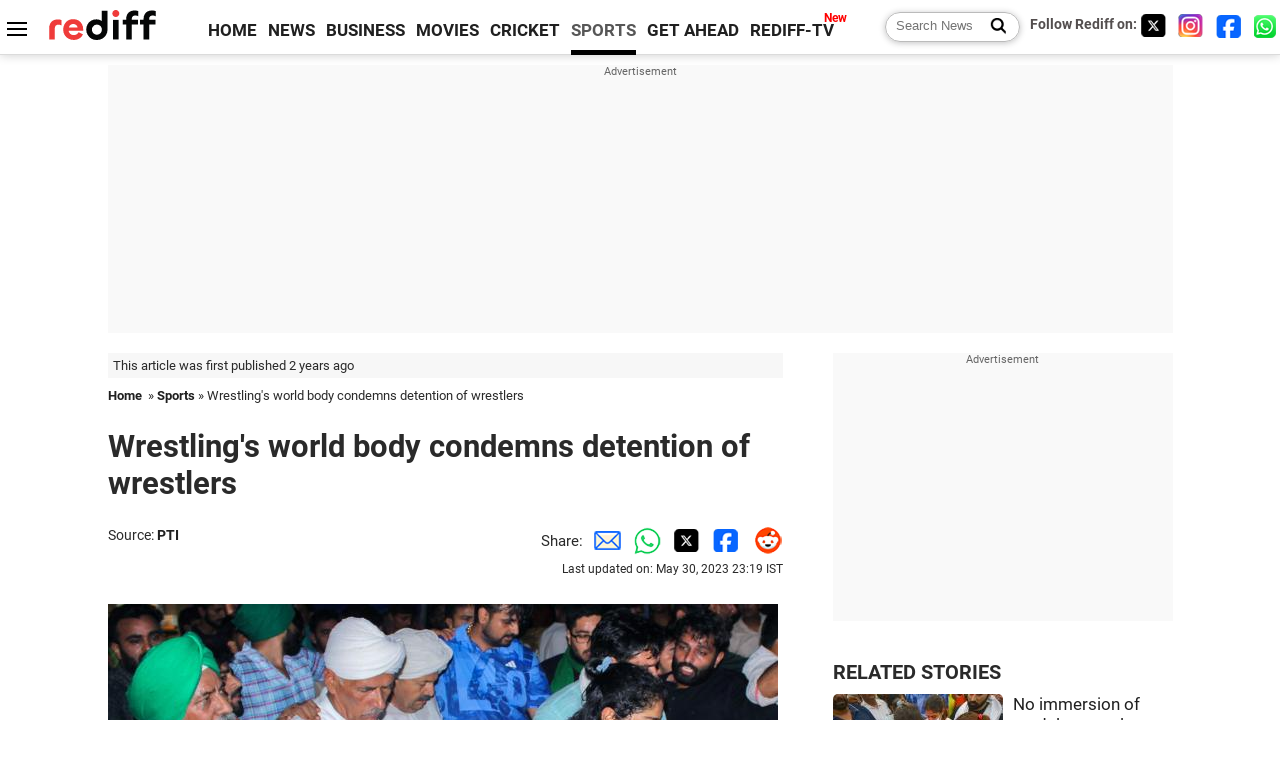

--- FILE ---
content_type: text/html
request_url: https://www.rediff.com/sports/report/uww-condemns-detention-of-wrestlers-threatens-to-ban-wfi/20230530.htm
body_size: 13299
content:
<!doctype html>
<html lang="en">
<head>
<meta charset="UTF-8">
<meta name="viewport" content="width=device-width, initial-scale=1" />
<title>Wrestling's world body condemns detention of wrestlers; threatens to ban WFI - Rediff Sports</title>
<meta name="keywords" content="Cricket, Indian hockey, Tennis, Football, Advertise" />
<link rel="alternate" href="https://www.rediff.com/rss/sports.xml" type="application/rss+xml"  title="Rediff.com - Sports news" />
<meta name="robots" content="max-image-preview:large, index, follow">
<link rel="dns-prefetch" href="//track.rediff.com/" >
<link rel="dns-prefetch" href="//bizmail.rediff.com/" >
<link rel="dns-prefetch" href="//businessemail.rediff.com/" >
<link rel="dns-prefetch" href="//workmail.rediff.com/" >
<link rel="preload" href="//imworld.rediff.com/worldrediff/style_3_16/new_arti_us_4.css" as="style">
<link rel="amphtml" href="https://m.rediff.com/amp/sports/report/uww-condemns-detention-of-wrestlers-threatens-to-ban-wfi/20230530.htm" />
<link rel="alternate" media="only screen and (max-width: 640px)" href="https://m.rediff.com/sports/report/uww-condemns-detention-of-wrestlers-threatens-to-ban-wfi/20230530.htm" />
<meta http-equiv="X-UA-Compatible" content="IE=Edge" />
<meta name="description" content="The world body said it has been keeping an eye on the protest by the wrestlers against WFI president Brij Bhushan Sharan Singh."  />
<meta name="twitter:card" content="summary_large_image" />
<meta property="og:title" content="Wrestling's world body condemns detention of wrestlers" />
<meta property="og:type" content="article" />
<meta property="og:url" content="https://www.rediff.com/sports/report/uww-condemns-detention-of-wrestlers-threatens-to-ban-wfi/20230530.htm" />
<meta property="og:site_name" content="Rediff" />
<meta property="og:description" content="The world body said it has been keeping an eye on the protest by the wrestlers against WFI president Brij Bhushan Sharan Singh." />
<meta itemprop="name" content="Wrestling's world body condemns detention of wrestlers" />
<meta itemprop="description" content="The world body said it has been keeping an eye on the protest by the wrestlers against WFI president Brij Bhushan Sharan Singh." />
<meta itemprop="publisher" content="Rediff.com" />
<meta itemprop="url" content="https://www.rediff.com/sports/report/uww-condemns-detention-of-wrestlers-threatens-to-ban-wfi/20230530.htm" />
<meta itemprop="headline" content="Wrestling's world body condemns detention of wrestlers" />
<meta itemprop="inLanguage" content="en-US" />
<meta itemprop="keywords" content="Cricket, Indian hockey, Tennis, Football, Advertise" />
<meta itemprop="image" content="https://im.rediff.com/1200-630/sports/2023/may/30protest4.jpg">
<meta itemprop="datePublished" content="2023-05-30T23:03:36+05:30" />
<meta itemprop="dateModified" content="2023-05-30T23:19:46+05:30" />
<meta itemprop="alternativeHeadline" content="Wrestling's world body condemns detention of wrestlers" />
<link rel="preload" href="https://im.rediff.com/sports/2023/may/30protest4.jpg?w=670&h=900" as="image" /><link rel="icon" type="image/x-icon" href="https://im.rediff.com/favicon2.ico" />
<link rel="canonical" href="https://www.rediff.com/sports/report/uww-condemns-detention-of-wrestlers-threatens-to-ban-wfi/20230530.htm" />
<meta itemprop="dateline" content="Corsier-Sur-Veve, Switzerland" /><link rel="preconnect" href="//imworld.rediff.com" >
<meta property="og:image" content="https://im.rediff.com/1200-630/sports/2023/may/30protest4.jpg" />
<link rel="image_src" href="https://im.rediff.com/1200-630/sports/2023/may/30protest4.jpg" />

<script type="application/ld+json">
{
	"@context":"https://schema.org",
	"@type":"NewsArticle",
	"mainEntityOfPage":{
		"@type":"WebPage",
		"@id":"https://www.rediff.com/sports/report/uww-condemns-detention-of-wrestlers-threatens-to-ban-wfi/20230530.htm",
		"url":"https://www.rediff.com/sports/report/uww-condemns-detention-of-wrestlers-threatens-to-ban-wfi/20230530.htm"
	},
	"inLanguage":"en",
	"headline":"Wrestling's world body condemns detention of wrestlers",
	"description":"The world body said it has been keeping an eye on the protest by the wrestlers against WFI president Brij Bhushan Sharan Singh.",
	"keywords":"India News, columns, interviews, news India, breaking news",
	"articleSection":"sports",
	"url":"https://www.rediff.com/sports/report/uww-condemns-detention-of-wrestlers-threatens-to-ban-wfi/20230530.htm",
	"image":
	{
		"@type":"ImageObject",
		"url":"https://im.rediff.com/1600-900/sports/2023/may/30protest4.jpg",
		"width":"1600",
		"height":"900"
	},
	"datePublished":"2023-05-30T23:03:36+05:30",
	"dateModified":"2023-05-30T23:19:46+05:30",
	"articleBody":"IMAGE: Protesting wrestlers Bajrang Punia, Sakshi Malik, Vinesh Phogat and Sangeeta Phogat at Har ki Pauri ghat, in Haridwar, on Tuesday. Photograph: PTIThe United World Wrestling (UWW) on Tuesday condemned the detention of Indias top wrestlers during their protest in Jantar Mantar and threatened to suspend the national federation WFI if it fails to hold its election within the stipulated time.&nbsp;The world body said it has been keeping an eye on the protest by the wrestlers against the outgoing Wrestling Federation of India president Brij Bhushan Sharan Singh for allegedly sexually harassing several women.For several months, United World Wrestling has followed with great concern the situation in India where wrestlers are protesting over allegations of abuse and harassment by the President of the Wrestling Federation of India (WFI), UWW said in a statement.It has taken due note that the WFI President has been put aside at an early stage and is currently not in charge.Unprecedented scenes of police dragging Olympic and world championships medallists, including Sakshi Malik, Vinesh Phogat, Bajrang Punia and Sangeeta Phogat, were witnessed when the wrestlers and their supporters breached the security cordon during their march towards the new Parliament building for the planned womens Mahapanchayat on Sunday.The wrestlers were talked out of their plans to toss their medals into the river Ganges on Tuesday as part of their ongoing demand to arrest their federation chief over sexual harassment allegations.A prominent farmers leader, Naresh Tikait, convinced them to call off the act promising a solution within five days.Because of them, we hold our head high in international sports arena, Tikait said.We will make sure they wont have to hang their head in shame.The wrestlers are demanding the arrest of outgoing WFI president Brij Bhushan for allegedly sexually harassing several women wrestlers, including a minor. They had called for a womens Mahapanchayat at the new Parliament building at a time when it was being inaugurated by Prime Minister Narendra Modi.The events of these last days are even more worrying that the wrestlers were arrested and temporarily detained by the police for initiating a march of protest. The site where they had been protesting for more than a month has also been cleared out by the authorities.UWW firmly condemns the treatment and detention of the wrestlers. It expresses its disappointment over the lack of results of the investigations so far. UWW urges the relevant authorities to conduct a thorough and impartial investigation into the allegations.As it has already done since the beginning of this situation, UWW will hold a meeting with the wrestlers to inquire about their condition and safety and reconfirm our support for a fair and just resolution of their concerns.The Sports Ministry had asked the Indian Olympic Association (IOA) to form an ad-hoc committee to conduct the elections for the Executive Committee of the Wrestling Federation of India (WFI) within 45 days of its formation.On April 27, a two-member ad-hoc committee was formed to run the day-to-day affairs of WFI and also conduct the elections. It has been 33 days since, leaving the body with just 12 days to hold the polls.UWW said it will ban the national federation if it fails to hold the elective general assembly on time.Finally, UWW will request further information about the next elective general assembly from the IOA and the Ad-hoc Committee of the WFI. The 45-day deadline that was initially set to hold this elective assembly shall be respected, it said.Failing to do so may lead UWW to suspend the federation, thereby forcing the athletes to compete under a neutral flag. It is reminded that UWW already took a measure in this situation by reallocating the Asian Championship planned in New Delhi earlier this year.",
	"author":{
		"@type":"Person",
		"name":"Harish Kotian",
		"url":"https://www.rediff.com/author/Harish%20Kotian"
	},
	"publisher":{   
		"@type":"NewsMediaOrganization",
		"name":"Rediff.com",
		"logo":{
			"@type":"ImageObject","url":"https://im.rediff.com/worldrediff/pix/rediff_newlogo.svg","width":400,"height":100   
		}        
	},
	"associatedMedia":{
		"@type":"ImageObject",
		"url":"https://im.rediff.com/sports/2023/may/30protest4.jpg",
		"caption":"Wrestling's world body condemns detention of wrestlers",
		"description":"Wrestling's world body condemns detention of wrestlers",
		"height":"900",
		"width":"1200"
	}		
}
</script>
<script type="application/ld+json">
{
	"@context":"https://schema.org",
	"@type":"BreadcrumbList",
	"name":"Breadcrumb",
	"itemListElement":[
		{
		"@type":"ListItem",
		"position":1,
		"item":{
			"@id":"https://www.rediff.com",
			"name":"Home"
		}
		},
		{
		"@type":"ListItem",
		"position":2,
		"item":{
		"@id":"https://www.rediff.com/sports",
		"name":"Sports"
		}
		},
		{
		"@type":"ListItem",
		"position":3,
		"item":{
		"name":"Wrestling's world body condemns detention of wrestlers"
		}
		}
	]
}
</script>
<script type="application/ld+json">
{
	"@context":"https://schema.org",
	"@type":"WebPage",
	"name":"Wrestling's world body condemns detention of wrestlers; threatens to ban WFI - Rediff.com India News",
	"description":"The world body said it has been keeping an eye on the protest by the wrestlers against WFI president Brij Bhushan Sharan Singh.",
	"keywords":"India News, columns, interviews, news India, breaking news",
	"speakable":{
		"@type":"SpeakableSpecification",
		"cssSelector":["h1","h2"]
		},
	"url":"https://www.rediff.com/sports/report/uww-condemns-detention-of-wrestlers-threatens-to-ban-wfi/20230530.htm"
}
</script>


<script type="application/ld+json">
{
	"@context":"https://schema.org","@type":"NewsMediaOrganization","name":"Rediff.com","url":"https://www.rediff.com","logo":{
		"@type":"ImageObject","url":"https://im.rediff.com/worldrediff/pix/rediff_newlogo.svg","width":400,"height":100
	},
	"address":{
		"@type":"PostalAddress","streetAddress":" Level 9 and 10, Seasons Riddhi Siddhi, Jn of Tilak Road and 1st Gaothan Lane, Santacruz (West)","addressLocality":"Mumbai","addressRegion":"India","addressCountry":"IN","postalCode":"400054"
	},
	"contactPoint":{
		"@type":"ContactPoint","telephone":"+91 - 022 - 61820000","contactType":"Customer Service","areaServed":"IN","availableLanguage":"English","hoursAvailable":{"opens":"09:00","closes":"18:00"}
	},
	"sameAs":[
		"https://x.com/RediffNews",
		"https://www.instagram.com/rediffnews/",
		"https://www.facebook.com/people/Rediff-News/61566156876578/",
		"https://www.youtube.com/@RediffOriginals"
	]
}
</script>
<script type="application/ld+json">
{
	"@context":"https://schema.org",
	"@type":"SiteNavigationElement",
	"name":["rediffmail","Rediff Money","Enterprise Email","Business Email","rediffGURUS","News","Business","Movies","Sports","Cricket","Get Ahead"],
	"url":["https://mail.rediff.com/cgi-bin/login.cgi","https://money.rediff.com","https://workmail.rediff.com","https://businessemail.rediff.com","https://gurus.rediff.com","https://www.rediff.com/news","https://www.rediff.com/business","https://www.rediff.com/movies","https://www.rediff.com/sports","https://www.rediff.com/cricket","https://www.rediff.com/getahead"]
}
</script>
<script>
var cdn_domain = "https://www.rediff.com";
var section = "sports";
var article_url = "https://www.rediff.com/sports/report/uww-condemns-detention-of-wrestlers-threatens-to-ban-wfi/20230530.htm";
var template = "sports-general.xsl";
var page_type = "article";
var endyear 	= "2026";
var org_domain = "https://mypage.rediff.com";
var imgpath	= "//imworld.rediff.com/worldrediff/pix";
var ishare_domain	= "https://ishare.rediff.com";
var shopping_domain	= "https://shopping.rediff.com";
var books_domain	= "https://books.rediff.com";
var track_domain	= "https://track.rediff.com";
var money_domain	= "https://money.rediff.com";
var realtime_domain	= "https://realtime.rediff.com";
var share_domain	= "https://share.rediff.com";
var timetoread = "";

function enc(a,url){a.href	=	url;return true;}
function getCookie(name){var dc=document.cookie;var prefix=name+"=";var begin=dc.indexOf("; "+prefix);if(begin==-1){begin=dc.indexOf(prefix);if(begin!=0)return null}else begin+=2;var end=document.cookie.indexOf(";",begin);if(end==-1)end=dc.length;return unescape(dc.substring(begin+prefix.length,end))}
function sharePopup(ob){var left = (screen.width - 800) / 2;var shareurl = ob.href;window.open(shareurl,'sharewindow','toolbar=no,location=0,status=no,menubar=no,scrollbars=yes,resizable=yes,width=800,height=550,top=80,left='+left);}
function trackURL(url){if(navigator.userAgent.toLowerCase().indexOf('msie') != -1){var referLink = document.createElement('a');referLink.href = url;document.body.appendChild(referLink);referLink.click();}else{document.location.href = url;}}

</script>
	
	<script>
	(adsbygoogle = window.adsbygoogle || []).push({
		google_ad_client: "ca-pub-2932970604686705",
		enable_page_level_ads: true
	});
	</script>
	
<link rel="stylesheet" href="//imworld.rediff.com/worldrediff/style_3_16/new_arti_us_4.css" />
<style>.imgcaption{clear:both}.bigtable{margin:10px 0}.logo{width:160px}.toplinks .active{margin-right:0;margin-left:0}.watchasvd{font-size:0.8rem;margin-right:20px;display:inline-block;vertical-align:middle;color:#ef3b3a;font-weight:bold;}.watchasvd::before{content:'';display:inline-block;width:28px;height:17px;background:url('https://im.rediff.com/worldrediff/pix/watchvdicon.jpg') 0 0 no-repeat;vertical-align:middle;}.newtv::after{content:'New';font-weight:bold;color:#ff0000;font-size:0.8rem;position:absolute;top:-10px;right:-13px}.mfrom_flex{display:flex;justify-content:space-between;border-bottom:solid 1px #e2e2e2;padding-bottom:20px}.mfrom_box{max-width:200px;overflow:hidden}.mfrom_copy{font-size:1.1rem;margin-top:5px}.div_subscibe_top{margin-top:30px}.subscribe_btn_in{background:#000;border-radius:50%;width:30px;height:30px;line-height:30px;font-size:1.2rem;color:#fff;border:none;text-align:center}.lbl_sub_email{display:block;font-weight:bold;font-size:0.8rem;margin-bottom:1px}.div_subscibe_top_container{width:calc(100% - 330px);border-right:dotted 1px #ababab;border-left:dotted 1px #ababab;}.div_subscibe_top{width:250px;background:none;margin:0 auto;border:none;border-radius:5px;padding:5px 0 8px 12px;box-shadow:0 0 7px rgba(0, 0, 0, 0.3)}.vcenter{align-items:center}.sub_email_in{padding:5px;text-align:left;height:30px;width:190px;margin-right:5px;border:solid 1px #b2aeae;border-radius:5px;font-size:0.85rem}.sub_email_in::placeholder{font-size:1rem}.subwait{position:absolute;right:50px}.subscrip_message{font-size:0.75rem;font-weight:bold;margin:5px 0}.artihd{font-size:2.07rem}.arti_contentbig h2{font-size:1.6rem;margin-bottom:5px;font-weight:bold}.arti_contentbig h3{font-size:1.4rem;margin-bottom:5px;font-weight:bold}.arti_contentbig h4{font-size:1.2rem;margin-bottom:5px;font-weight:bold}.keypoints{border:solid 1px #202020;padding:10px 20px;border-radius:20px;margin:15px 0}.keypoints ul{padding:0 0 0 20px;margin:15px 0 0 0;line-height:1.4em}.keypoints h3{background:#f7f7f7;padding:10px;border-bottom:solid 1px #cdcdcd}</style>

<script>
window.googletag = window.googletag || {cmd: []};
googletag.cmd.push(function() {
	var sectionarr = window.parent.location.href.split("/");
	var authorname = "";
	if(document.getElementById('OAS_author')){authorname = document.getElementById('OAS_author').value;}
	var adv_subsection = "";
	if(document.getElementById('OAS_subsection')){adv_subsection = document.getElementById('OAS_subsection').value;}
	googletag.defineSlot('/21677187305/Rediff_ROS_728x90_ATF_INTL', [[750, 100], [970, 90], [970, 250], [980, 90], [930, 180], [950, 90], [960, 90], [970, 66], [750, 200], [728, 90], [980, 120]], 'div-gpt-ad-1739426843638-0').setTargeting('author', authorname.toLowerCase()).setTargeting('url',sectionarr[3]).setTargeting('subsection',adv_subsection).addService(googletag.pubads());
	googletag.defineSlot('/21677187305/Rediff_ROS_300x250_ATF_INTL', [[336, 280], [300, 250]], 'div-gpt-ad-1739426924396-0').setTargeting('author', authorname.toLowerCase()).setTargeting('url',sectionarr[3]).setTargeting('subsection',adv_subsection).addService(googletag.pubads());
	googletag.defineSlot('/21677187305/Rediff_ROS_300x250_BTF_INTL', [[300, 250], [336, 280]], 'div-gpt-ad-1742278123914-0').setTargeting('author', authorname.toLowerCase()).setTargeting('url',sectionarr[3]).setTargeting('subsection',adv_subsection).addService(googletag.pubads());
	googletag.defineSlot('/21677187305/Rediff_ROS_300x250_BTF2_INTL', [[300, 250], [336, 280]], 'div-gpt-ad-1752125674124-0').setTargeting('author', authorname.toLowerCase()).setTargeting('url',sectionarr[3]).setTargeting('subsection',adv_subsection).addService(googletag.pubads());
	googletag.defineSlot('/21677187305/Rediff_ROS_300x250_BTF3_INTL', [[300, 100], [300, 250], [300, 75]], 'div-gpt-ad-1748412147256-0').setTargeting('author', authorname.toLowerCase()).setTargeting('url',sectionarr[3]).setTargeting('subsection',adv_subsection).addService(googletag.pubads());
	googletag.defineSlot('/21677187305/Rediff_ROS_728x90_BTF_INTL', [[960, 90], [970, 66], [970, 90], [728, 90], [980, 90], [950, 90]], 'div-gpt-ad-1748412234453-0').setTargeting('author', authorname.toLowerCase()).setTargeting('url',sectionarr[3]).setTargeting('subsection',adv_subsection).addService(googletag.pubads());
	if(screen.width >= 1400)
	{
	googletag.defineSlot('/21677187305/Rediff_ROS_120x600_ATF_INTL_Left_Margin', [120, 600], 'div-gpt-ad-1741063428061-0').setTargeting('author', authorname.toLowerCase()).setTargeting('url',sectionarr[3]).setTargeting('subsection',adv_subsection).addService(googletag.pubads());
	googletag.defineSlot('/21677187305/Rediff_ROS_120x600_ATF_INTL_Right_Margin', [120, 600], 'div-gpt-ad-1741063514341-0').setTargeting('author', authorname.toLowerCase()).setTargeting('url',sectionarr[3]).setTargeting('subsection',adv_subsection).addService(googletag.pubads());
	}
	googletag.pubads().enableSingleRequest();
	googletag.enableServices();
});
</script>

<style>.arti_contentbig p.imgcaptionsmall,.imgcaptionsmall{width:50%;color:#515151;font-size:0.9rem;float:left;margin:0 8px 8px 0;line-height:1.4em;}</style>
</head>
<body>
<!-- Begin comScore Tag -->

<script>
var _comscore = _comscore || [];
_comscore.push({ c1: "2", c2: "6035613" });
(function() {
var s = document.createElement("script"), el = document.getElementsByTagName("script")[0]; 
s.async = true;
s.src = "https://sb.scorecardresearch.com/cs/6035613/beacon.js";
el.parentNode.insertBefore(s, el);
})();
</script>
<noscript><img src="https://sb.scorecardresearch.com/p?c1=2&amp;c2=6035613&amp;cv=3.6.0&amp;cj=1" alt="comscore" ></noscript>

<!-- End comScore Tag --><script>
if(!OAS_sitepage)var OAS_sitepage = "";
if(!OAS_listpos)var OAS_listpos = "";

	var ck=document.cookie;
	function getcookie(n)
	{
		var ar=n+"=";var al=ar.length;var cl=ck.length;var i=0;while(i<cl)
		{j=i+al;if(ck.substring(i,j)==ar)
		{e=ck.indexOf(";",j);if(e==-1)
		e=ck.length;return unescape(ck.substring(j,e));}
		i=ck.indexOf(" ",i)+1;if(i==0)
		break;}
		return "";
	}
	var querystring	= "";
	var path	= "";
	var domain	= "";
	var Rkey_data	= "";
	var Rkey	= Math.floor(Math.random() * 1000000);
	querystring	= window.location.search;
	path		= window.location.pathname;
	domain		= window.location.host;
	var tmp_ref = encodeURIComponent(document.referrer);
	if((tmp_ref == null) || (tmp_ref.length == 0)){tmp_ref = "";}
	if (querystring == "")
	{
		Rkey_data = "?rkey="+Rkey;
	}
	else
	{
		Rkey_data = "&rkey="+Rkey;
	}
	if(tmp_ref != "")
	{
		Rkey_data += "&ref="+tmp_ref;
	}
	var metricImgNew = new Image();
	metricImgNew.src = '//usmetric.rediff.com/'+domain+path+querystring+Rkey_data+'&device=pc';
	var Rlo="";
	var Rl = "";
	Rlo	= getcookie("Rlo");
	Rlo = unescape(Rlo).replace(/\+/g," ");
	Rlo = Rlo.replace("@rediffmail.com","");
	Rlo = Rlo.replace(/[^\w\d\s\-\_]/ig,'');
	Rl = getcookie("Rl");
	Rl = Rl.replace(/[^\w\d\s\-\_@\.]/ig,'');
	var tmp_rsc1 = "";
	tmp_rsc1 = getcookie("Rsc");

</script>
<style>.fnt0{font-size:0;}</style>
<div class="fnt0"><ins data-revive-zoneid="333" data-revive-source="_blank" data-revive-target="_blank" data-revive-id="4b71f4079fb345c8ac958d0e9f0b56dd" data-zonename="Rediff_ROS_OutstreamVideo_INTL"></ins></div><input type="hidden" id="OAS_topic"  name="OAS_topic" value="sportsControversies" />
<input type="hidden" id="OAS_author"  name="OAS_author" value="PTI" />
<input type="hidden" id="ads_moviename"  name="ads_moviename" value="null" />
<div id="tower_conatainer" class='tower_conatainer'><div id="div_left_tower" class="left_tower"></div><div id="div_right_tower" class="right_tower"></div></div><input type="hidden" id="OAS_subsection"  name="OAS_subsection" value="sports-report-uww" /><div class="topfixedrow">
	<div class="logobar flex maxwrap">
		<div id="menuicon" class="homesprite menuicon"></div>
		<div class="logo"><a href="https://www.rediff.com"><img src="//imworld.rediff.com/worldrediff/pix/rediff_newlogo.svg" width="120" height="30" alt="rediff logo" /></a></div>
		<div class="toplinks">
			<a href="https://www.rediff.com" class="linkcolor bold" data-secid="nav_article_home" data-pos="1">HOME</a>
			<a href="https://www.rediff.com/news" class="linkcolor bold " data-secid="nav_article_news" data-pos="1">NEWS</a> 
			<a href="https://www.rediff.com/business" class="linkcolor bold " data-secid="nav_article_business" data-pos="1">BUSINESS</a> 
			<a href="https://www.rediff.com/movies" class="linkcolor bold " data-secid="nav_article_movies" data-pos="1">MOVIES</a> 
			<a href="https://www.rediff.com/cricket" class="linkcolor bold " data-secid="nav_article_cricket" data-pos="1">CRICKET</a> 
			<a href="https://www.rediff.com/sports" class="linkcolor bold active" data-secid="nav_article_sports" data-pos="1">SPORTS</a> 
			<a href="https://www.rediff.com/getahead" class="linkcolor bold " data-secid="nav_article_getahead" data-pos="1">GET AHEAD</a>
			<a href="https://tv.rediff.com" class="linkcolor bold relative newtv" data-secid="nav_article_redifftv" data-pos="1">REDIFF-TV</a>
		</div>
		<div class="toprightlinks flex">
			<div class="arti_srch_container"><form name="mainnewsrchform" onsubmit="return submitSearch()" action="https://www.rediff.com/search" method="POST"><input type="text" id="main_srchquery_tbox" name="main_srchquery_tbox" placeholder="Search News" value="" class="txt_srchquery" autocomplete="off"><input type="submit" value="" class="newsrchbtn" aria-label="Search News"></form></div>
			<div class="navbarsocial"><span class="followon">Follow Rediff on: </span><a href="https://x.com/rediffsports" target="_blank" aria-label="Twitter"><span class="homesprite socialicons twitter"></span></a> &nbsp; <a href="https://www.instagram.com/rediffsports/" target="_blank" aria-label="Instagram"><span class="homesprite socialicons insta"></span></a> &nbsp; <a href="https://www.facebook.com/people/Rediff-News/61566156876578/" target="_blank"><span class="homesprite socialicons fb"></span></a> &nbsp; <a href="https://whatsapp.com/channel/0029Va5OV1pLtOjB8oWyne1F" target="_blank" aria-label="whatsup"><span class="homesprite socialicons whup"></span></a></div>
		</div>
	</div>
</div>
<div class="advtcontainer lb wrapper">
	<div class="advttext"></div>
	<div id="world_top" class="div_ad_lb01"><div id='div-gpt-ad-1739426843638-0' style='min-width:728px;min-height:66px;'><script>googletag.cmd.push(function(){googletag.display('div-gpt-ad-1739426843638-0');});</script></div></div>
</div>
<div class="wrapper clearfix">
	<!-- leftcontainer starts -->
	<div id="leftcontainer" class="red_leftcontainer">
		<div class="yearsago">This article was first published 2 years ago</div>		<div class="breadcrumb"><a href="https://www.rediff.com" class="bold">Home</a>&nbsp; &raquo;&nbsp;<a href="https://www.rediff.com/sports" class="bold">Sports</a> &raquo;&nbsp;Wrestling's world body condemns detention of wrestlers</div>
		<h1 class="artihd">Wrestling's world body condemns detention of wrestlers</h1>
		<div class="clearfix">
			<div class="floatL">
				<div class="bylinetop"><span class="grey1">Source: </span><a href="https://www.rediff.com/author/PTI" class="bold">PTI</a>	</div>
				<div> </div>
			</div>
			<div class="floatR">Share:<a href="mailto:?subject=Wrestling%27s%20world%20body%20condemns%20detention%20of%20wrestlers&body=Read this article https://www.rediff.com/sports/report/uww-condemns-detention-of-wrestlers-threatens-to-ban-wfi/20230530.htm" title="Share by Email" aria-label="Email Share"><i class="shareic_sprite email"></i></a><a target="_blank" OnClick="sharePopup(this);return false;" href="https://api.whatsapp.com/send?text=https://www.rediff.com/sports/report/uww-condemns-detention-of-wrestlers-threatens-to-ban-wfi/20230530.htm" title="Share on Whatsapp"  aria-label="Whatsapp Share"><i class="shareic_sprite waup"></i></a><a target="_blank" OnClick="sharePopup(this);return false;" href="https://twitter.com/intent/tweet?url=https://www.rediff.com/sports/report/uww-condemns-detention-of-wrestlers-threatens-to-ban-wfi/20230530.htm&text=Wrestling%27s%20world%20body%20condemns%20detention%20of%20wrestlers"  title="Share on Twitter"  aria-label="Twitter Share"><i class="shareic_sprite twit"></i></a><a target="_blank" OnClick="sharePopup(this);return false;" href="https://www.facebook.com/sharer/sharer.php?u=https://www.rediff.com/sports/report/uww-condemns-detention-of-wrestlers-threatens-to-ban-wfi/20230530.htm&picture=&title=Wrestling%27s%20world%20body%20condemns%20detention%20of%20wrestlers&description=" title="Share on Facebook"  aria-label="Facebook Share"><i class="shareic_sprite fb"></i></a><a target="_blank" OnClick="sharePopup(this);return false;" href="https://www.reddit.com/submit?url=https://www.rediff.com/sports/report/uww-condemns-detention-of-wrestlers-threatens-to-ban-wfi/20230530.htm&title=Wrestling%27s%20world%20body%20condemns%20detention%20of%20wrestlers" title="Share on Reddit"  aria-label="Reddit Share"><i class="shareic_sprite reddit"></i></a>
			<p class="updatedon">Last updated on: May 30, 2023&nbsp;23:19 IST</p>
			</div>
		</div>
				<div id="arti_content_n" class="arti_contentbig clearfix" itemprop="articleBody">
			<p><img class=imgwidth src="https://im.rediff.com/sports/2023/may/30protest4.jpg?w=670&h=900" alt="" style="max-width:100%;"   /></p>
<div class="imgcaption">IMAGE: Protesting wrestlers Bajrang Punia, Sakshi Malik, Vinesh Phogat and Sangeeta Phogat at Har ki Pauri ghat, in Haridwar, on Tuesday. <span class="credit">Photograph: PTI</span></div>
<p class="rbig">The United World Wrestling (UWW) on Tuesday condemned the detention of India's top wrestlers during their protest in Jantar Mantar and threatened to suspend the national federation WFI if it fails to hold its election within the stipulated time.</p>
<div id="div_morelike_topic_container">&nbsp;</div>
<p>The world body said it has been keeping an eye on the protest by the wrestlers against the outgoing Wrestling Federation of India president Brij Bhushan Sharan Singh for allegedly sexually harassing several women.<br /><br />"For several months, United World Wrestling has followed with great concern the situation in India where wrestlers are protesting over allegations of abuse and harassment by the President of the Wrestling Federation of India (WFI)," UWW said in a statement.<br /><br />"It has taken due note that the WFI President has been put aside at an early stage and is currently not in charge."<br /><br />Unprecedented scenes of police dragging Olympic and world championships medallists, including Sakshi Malik, Vinesh Phogat, Bajrang Punia and Sangeeta Phogat, were witnessed when the wrestlers and their supporters breached the security cordon during their march towards the new Parliament building for the planned women's 'Mahapanchayat' on Sunday.</p><div class="clear"></div><div class="advtcontainer lb"><div class="advttext"></div><div id="div_outstream_bottom"><ins data-revive-zoneid="391" data-revive-source="_blank" data-revive-target="_blank" data-revive-id="4b71f4079fb345c8ac958d0e9f0b56dd" data-zonename="Rediff_ROS_InArticleVideo_Middle_INTL"></ins></div></div><div class="clear"></div><div id="shop_advertise_div_1"></div><div class="clear"><div class="inline-block" id="div_arti_inline_advt"></div><div class="inline-block" id="div_arti_inline_advt2"></div></div>
<p>The wrestlers were talked out of their plans to toss their medals into the river Ganges on Tuesday as part of their ongoing demand to arrest their federation chief over sexual harassment allegations.<br /><br />A prominent farmers' leader, Naresh Tikait, convinced them to call off the act promising a solution within five days.<br /><br />"Because of them, we hold our head high in international sports arena," Tikait said.<br /><br />"We will make sure they won't have to hang their head in shame."<br /><br />The wrestlers are demanding the arrest of outgoing WFI president Brij Bhushan for allegedly sexually harassing several women wrestlers, including a minor. <br /><br />They had called for a women's Mahapanchayat at the new Parliament building at a time when it was being inaugurated by Prime Minister Narendra Modi.<br /><br />"The events of these last days are even more worrying that the wrestlers were arrested and temporarily detained by the police for initiating a march of protest. The site where they had been protesting for more than a month has also been cleared out by the authorities.<br /><br />"UWW firmly condemns the treatment and detention of the wrestlers. It expresses its disappointment over the lack of results of the investigations so far. UWW urges the relevant authorities to conduct a thorough and impartial investigation into the allegations.<br /><br />"As it has already done since the beginning of this situation, UWW will hold a meeting with the wrestlers to inquire about their condition and safety and reconfirm our support for a fair and just resolution of their concerns."<br /><br />The Sports Ministry had asked the Indian Olympic Association (IOA) to form an ad-hoc committee to conduct the elections for the Executive Committee of the Wrestling Federation of India (WFI) within 45 days of its formation.<br /><br />On April 27, a two-member ad-hoc committee was formed to run the day-to-day affairs of WFI and also conduct the elections. It has been 33 days since, leaving the body with just 12 days to hold the polls.<br /><br />UWW said it will ban the national federation if it fails to hold the elective general assembly on time.<br /><br />"Finally, UWW will request further information about the next elective general assembly from the IOA and the Ad-hoc Committee of the WFI. The 45-day deadline that was initially set to hold this elective assembly shall be respected," it said.<br /><br />"Failing to do so may lead UWW to suspend the federation, thereby forcing the athletes to compete under a neutral flag. It is reminded that UWW already took a measure in this situation by reallocating the Asian Championship planned in New Delhi earlier this year."</p>
		</div>
		<div class="bylinebot">
																										<div>Source: <a href="https://www.rediff.com/author/PTI" class="bold">PTI</a><i class="ht5 clear"></i>&#169; Copyright 2026 PTI. All rights reserved. Republication or redistribution of PTI content, including by framing or similar means, is expressly prohibited without the prior written consent.<br /></div>
									</div>
		<i class="clear"></i>
		<div class="flex spacebetw vcenter">
			<div>Share:<a href="mailto:?subject=Wrestling%27s%20world%20body%20condemns%20detention%20of%20wrestlers&body=Read this article https://www.rediff.com/sports/report/uww-condemns-detention-of-wrestlers-threatens-to-ban-wfi/20230530.htm"  aria-label="Email Share" title="Share by Email"><i class="shareic_sprite email"></i></a><a target="_blank" OnClick="sharePopup(this);return false;" href="https://api.whatsapp.com/send?text=https://www.rediff.com/sports/report/uww-condemns-detention-of-wrestlers-threatens-to-ban-wfi/20230530.htm" aria-label="Whatsapp Share" title="Share on Whatsapp"><i class="shareic_sprite waup"></i></a><a target="_blank" OnClick="sharePopup(this);return false;" href="https://twitter.com/intent/tweet?url=https://www.rediff.com/sports/report/uww-condemns-detention-of-wrestlers-threatens-to-ban-wfi/20230530.htm&text=Wrestling%27s%20world%20body%20condemns%20detention%20of%20wrestlers"  title="Share on Twitter"  aria-label="Twitter Share"><i class="shareic_sprite twit"></i></a><a target="_blank" OnClick="sharePopup(this);return false;" href="https://www.facebook.com/sharer/sharer.php?u=https://www.rediff.com/sports/report/uww-condemns-detention-of-wrestlers-threatens-to-ban-wfi/20230530.htm&picture=&title=Wrestling%27s%20world%20body%20condemns%20detention%20of%20wrestlers&description=" title="Share on Facebook"  aria-label="Facebook Share"><i class="shareic_sprite fb"></i></a><a target="_blank" OnClick="sharePopup(this);return false;" href="https://www.reddit.com/submit?url=https://www.rediff.com/sports/report/uww-condemns-detention-of-wrestlers-threatens-to-ban-wfi/20230530.htm&title=Wrestling%27s%20world%20body%20condemns%20detention%20of%20wrestlers" title="Share on Reddit"  aria-label="Reddit Share"><i class="shareic_sprite reddit"></i></a></div>
			<div class="div_subscibe_top_container"><div id='span_subscibe_top' class="div_subscibe_top"><div id='div_subscribe_in_top' class='flex'><form name='frm_subscription_in_top' method='POST' id='frm_subscription_in_top'><label for='sub_email_in_top' class="lbl_sub_email">Subscribe to our Newsletter!</label><input type='text' onkeypress="if(event.keyCode==13){return submitSubscribeTop('sub_email_in_top','subscribe_btn_in_top','div_subscribe_in_top','div_subscrip_message_in_top',1);}" autocomplete='off' id='sub_email_in_top' name='sub_email_in_top' value='' placeholder='&#x2709; Your Email' class='sub_email_in' /><input type='button' onclick="return submitSubscribeTop('sub_email_in_top','subscribe_btn_in_top','div_subscribe_in_top','div_subscrip_message_in_top',1);" value='&gt;' id='subscribe_btn_in_top' class='subscribe_btn_in' /><i id='subwait_top' class='subwait'></i></form></div><div id='div_subscrip_message_in_top' class='subscrip_message hide'></div></div></div>
			<div><a href="https://www.rediff.com/sports/report/uww-condemns-detention-of-wrestlers-threatens-to-ban-wfi/20230530.htm?print=true" target="_blank" rel="noreferrer" title="Print this article"><i class="shareic_sprite printicon"></i></a></div>
		</div>
				<div id="tags_div" class="tagsdiv"></div>
		<div><div class="advttext"></div><div id="world_bottom1"><div id="taboola-below-article-thumbnails"></div>

<script type="text/javascript">
  window._taboola = window._taboola || [];
  _taboola.push({
    mode: 'thumbnails-a',
    container: 'taboola-below-article-thumbnails',
    placement: 'Below Article Thumbnails',
    target_type: 'mix'
  });
</script>
</div></div>
		<i class="clear"></i><div id="div_ad_bottom3"><ins data-revive-zoneid="259" data-revive-source="_blank" data-revive-target="_blank" data-revive-id="4b71f4079fb345c8ac958d0e9f0b56dd" data-zonename="Rediff_ROS_Native_Widget_BTF2_INTL"></ins></div><i class="clear ht20"></i>
	</div>
	<!-- leftcontainer ends -->
	<!-- rightcontainer starts -->
	<div id="rightcontainer" class="red_rightcontainer">
		<div class="boxadvtcontainer">
			<div class="advttext"></div>
			<div class="relative"><div id="world_right1" class="world_right1"><div id='div-gpt-ad-1739426924396-0' style='min-width:300px;min-height:250px;'><script>googletag.cmd.push(function(){googletag.display('div-gpt-ad-1739426924396-0');});</script></div></div></div>
		</div>
				<div class="div_morenews">
			<h2 class="sechd">RELATED STORIES</h2>
									<div class="mnewsrow clearfix">
								<div class="mnthumb"><a href="https://www.rediff.com/sports/report/wrestlers-take-drastic-action-medals-to-be-immersed-in-ganga-river/20230530.htm" onmousedown="return enc(this,'https://track.rediff.com/click?url=___https%3a%2f%2fwww.rediff.com%2fsports%2freport%2fwrestlers-take-drastic-action-medals-to-be-immersed-in-ganga-river%2f20230530.htm___&service=news&clientip=23.64.113.135&source=morelike&type=related');"><img src="//im.rediff.com/170-100/sports/2023/may/30protest1.jpg" alt="No immersion of medals; wrestlers return from Haridwar" class="rcorner" loading="lazy" /></a></div>
								<div class="mncopy "><a href="https://www.rediff.com/sports/report/wrestlers-take-drastic-action-medals-to-be-immersed-in-ganga-river/20230530.htm"onmousedown="return enc(this,'https://track.rediff.com/click?url=___https%3a%2f%2fwww.rediff.com%2fsports%2freport%2fwrestlers-take-drastic-action-medals-to-be-immersed-in-ganga-river%2f20230530.htm___&service=news&clientip=23.64.113.135&source=morelike&type=related');">No immersion of medals; wrestlers return from Haridwar</a></div>
			</div>
												<div class="mnewsrow clearfix">
								<div class="mnthumb"><a href="https://www.rediff.com/sports/report/opposition-parties-misused-wrestlers-yogeshwar-dutt/20230529.htm" onmousedown="return enc(this,'https://track.rediff.com/click?url=___https%3a%2f%2fwww.rediff.com%2fsports%2freport%2fopposition-parties-misused-wrestlers-yogeshwar-dutt%2f20230529.htm___&service=news&clientip=23.64.113.135&source=morelike&type=related');"><img src="//im.rediff.com/170-100/sports/2023/may/29wrestlers.png" alt="Opposition parties misused wrestlers: Yogeshwar Dutt" class="rcorner" loading="lazy" /></a></div>
								<div class="mncopy "><a href="https://www.rediff.com/sports/report/opposition-parties-misused-wrestlers-yogeshwar-dutt/20230529.htm"onmousedown="return enc(this,'https://track.rediff.com/click?url=___https%3a%2f%2fwww.rediff.com%2fsports%2freport%2fopposition-parties-misused-wrestlers-yogeshwar-dutt%2f20230529.htm___&service=news&clientip=23.64.113.135&source=morelike&type=related');">Opposition parties misused wrestlers: Yogeshwar Dutt</a></div>
			</div>
												<div class="mnewsrow clearfix">
								<div class="mnthumb"><a href="https://www.rediff.com/sports/report/haunted-by-the-horrifying-images-of-my-fellow-indian-wrestlers-protesting-bindra/20230529.htm" onmousedown="return enc(this,'https://track.rediff.com/click?url=___https%3a%2f%2fwww.rediff.com%2fsports%2freport%2fhaunted-by-the-horrifying-images-of-my-fellow-indian-wrestlers-protesting-bindra%2f20230529.htm___&service=news&clientip=23.64.113.135&source=morelike&type=related');"><img src="//im.rediff.com/170-100/sports/2023/may/29vinesh.png" alt="Haunted by the horrifying images: Bindra" class="rcorner" loading="lazy" /></a></div>
								<div class="mncopy "><a href="https://www.rediff.com/sports/report/haunted-by-the-horrifying-images-of-my-fellow-indian-wrestlers-protesting-bindra/20230529.htm"onmousedown="return enc(this,'https://track.rediff.com/click?url=___https%3a%2f%2fwww.rediff.com%2fsports%2freport%2fhaunted-by-the-horrifying-images-of-my-fellow-indian-wrestlers-protesting-bindra%2f20230529.htm___&service=news&clientip=23.64.113.135&source=morelike&type=related');">Haunted by the horrifying images: Bindra</a></div>
			</div>
												<div class="mnewsrow clearfix">
								<div class="mnthumb"><a href="https://www.rediff.com/sports/report/wrestlers-were-warned-creating-ruckus-police-fir/20230529.htm" onmousedown="return enc(this,'https://track.rediff.com/click?url=___https%3a%2f%2fwww.rediff.com%2fsports%2freport%2fwrestlers-were-warned-creating-ruckus-police-fir%2f20230529.htm___&service=news&clientip=23.64.113.135&source=morelike&type=related');"><img src="https://im.rediff.com/170-100/sports/2023/may/28wrest-sangeeta.jpg" alt="Wrestlers were warned for creating ruckus: Police FIR" class="rcorner" loading="lazy" /></a></div>
								<div class="mncopy "><a href="https://www.rediff.com/sports/report/wrestlers-were-warned-creating-ruckus-police-fir/20230529.htm"onmousedown="return enc(this,'https://track.rediff.com/click?url=___https%3a%2f%2fwww.rediff.com%2fsports%2freport%2fwrestlers-were-warned-creating-ruckus-police-fir%2f20230529.htm___&service=news&clientip=23.64.113.135&source=morelike&type=related');">Wrestlers were warned for creating ruckus: Police FIR</a></div>
			</div>
												<div class="mnewsrow clearfix">
								<div class="mnthumb"><a href="https://www.rediff.com/sports/report/has-dictatorship-come-to-this-country-sakshi-malik-vinesh-phogat-wrestlers/20230529.htm" onmousedown="return enc(this,'https://track.rediff.com/click?url=___https%3a%2f%2fwww.rediff.com%2fsports%2freport%2fhas-dictatorship-come-to-this-country-sakshi-malik-vinesh-phogat-wrestlers%2f20230529.htm___&service=news&clientip=23.64.113.135&source=morelike&type=related');"><img src="https://im.rediff.com/170-100/sports/2023/may/28wrest-protest3.jpg" alt="Has Dictatorship Come to This Country?: Sakshi Malik" class="rcorner" loading="lazy" /></a></div>
								<div class="mncopy "><a href="https://www.rediff.com/sports/report/has-dictatorship-come-to-this-country-sakshi-malik-vinesh-phogat-wrestlers/20230529.htm"onmousedown="return enc(this,'https://track.rediff.com/click?url=___https%3a%2f%2fwww.rediff.com%2fsports%2freport%2fhas-dictatorship-come-to-this-country-sakshi-malik-vinesh-phogat-wrestlers%2f20230529.htm___&service=news&clientip=23.64.113.135&source=morelike&type=related');">Has Dictatorship Come to This Country?: Sakshi Malik</a></div>
			</div>
								</div>
				<div id="div_mostpop" class="div_mostpop"></div>
		<div id="div_foryou" class="div_foryou clearfix"></div>
				<div class="boxadvtcontainer">
			<div class="advttext"></div>
			<div id="world_right2"><div id='div-gpt-ad-1742278123914-0' style='min-width:300px;min-height:250px;'><script>googletag.cmd.push(function(){googletag.display('div-gpt-ad-1742278123914-0');});</script></div></div>
		</div>
				<div class="div_webstory">
			<h2 class="sechd"><a href="https://www.rediff.com/getahead/web-stories">WEB STORIES</a></h2>
			<div class="webstory"><div><a href="https://www.rediff.com/getahead/slide-show/slide-show-1-vaala-che-birdhe-30-min-recipe/20260120.htm"><img src="//im.rediff.com/105-150/getahead/2026/jan/20ga6.jpg" alt="webstory image 1" class="rcorner" loading="lazy" width="105" height="150" /><p>Vaala Che Birdhe: 30-Min Recipe</p></a></div><div><a href="https://www.rediff.com/getahead/slide-show/slide-show-1-7-of-the-most-expensive-perfumes-in-the-world/20250514.htm"><img src="//im.rediff.com/105-150/getahead/2025/apr/15-perfume-1.png" alt="webstory image 2" class="rcorner" loading="lazy" width="105" height="150" /><p>7 Of The Most Expensive Perfumes In The World</p></a></div><div><a href="https://www.rediff.com/getahead/slide-show/slide-show-1-food-and-recipes-walnut-key-lime-pie-smoothie/20260119.htm"><img src="//im.rediff.com/105-150/getahead/2025/nov/6-lime-pie-smoothie-1.jpg" alt="webstory image 3" class="rcorner" loading="lazy" width="105" height="150" /><p>Recipe: Walnut Key Lime Pie Smoothie</p></a></div></div>
		</div>
				<div class="boxadvtcontainer">
			<div class="advttext"></div>
			<div id="div_AD_box10" class="div_ad_box10"><!-- Rediff_ROS_300x250_BTF2_INTL -->
<div id='div-gpt-ad-1752125674124-0' style='min-width:300px;min-height:250px;'><script>googletag.cmd.push(function(){googletag.display('div-gpt-ad-1752125674124-0');});</script></div></div>
		</div>
				<div class="div_video">
			<h2 class="sechd"><a href="https://ishare.rediff.com">VIDEOS</a></h2>
						<div class="vdrow">
				<div class="vdimgbox"><a href="https://ishare.rediff.com/video/others/video-iaf-training-aircraft-crashes-into-pond-in-prayagraj/11372702" class="relative vdicon"><img src="https://datastore.rediff.com/h180-w300/thumb/53615D675B5B615F706460626D72/px1nj3l9nj7qwme2.D.39000.JAN-21A.mp4-0002.png" width="300" height="180" alt="Video: IAF training aircraft crashes into pond in Prayagraj" class="rcorner" loading="lazy"><span class="duration">0:39</span></a></div>
				<h3 class="vdtitle"><a href="https://ishare.rediff.com/video/others/video-iaf-training-aircraft-crashes-into-pond-in-prayagraj/11372702">Video: IAF training aircraft crashes into pond in Prayagraj</a></h3>
			</div>
						<div class="vdrow">
				<div class="vdimgbox"><a href="https://ishare.rediff.com/video/others/bjp-s-newly-elected-president-nitin-nabin-chairs-1st-organizational-meeting/11372690" class="relative vdicon"><img src="https://datastore.rediff.com/h180-w300/thumb/53615D675B5B615F706460626D72/ju8vw825z7gq8fus.D.255000.BJP-s-newly-elected-National-President-Nitin-Nabin-chairs-his-first-organizational-meeting-in-Delhi.mp4-0009.png" width="300" height="180" alt="BJP's Newly Elected President Nitin Nabin Chairs 1st Organizational Meeting" class="rcorner" loading="lazy"><span class="duration">4:15</span></a></div>
				<h3 class="vdtitle"><a href="https://ishare.rediff.com/video/others/bjp-s-newly-elected-president-nitin-nabin-chairs-1st-organizational-meeting/11372690">BJP's Newly Elected President Nitin Nabin Chairs 1st...</a></h3>
			</div>
						<div class="vdrow">
				<div class="vdimgbox"><a href="https://ishare.rediff.com/video/others/india-is-a-reliable-partner-that-respects-international-law-says-spain-fm/11372691" class="relative vdicon"><img src="https://datastore.rediff.com/h180-w300/thumb/53615D675B5B615F706460626D72/guonoslfzfo9ahm8.D.207000.Spain-Foreign-Minister-says-India-is-a-reliable-country-upholding-international-law-during-talks.mp4-0002.png" width="300" height="180" alt="India Is a Reliable Partner That Respects International Law, Says Spain FM" class="rcorner" loading="lazy"><span class="duration">3:27</span></a></div>
				<h3 class="vdtitle"><a href="https://ishare.rediff.com/video/others/india-is-a-reliable-partner-that-respects-international-law-says-spain-fm/11372691">India Is a Reliable Partner That Respects International...</a></h3>
			</div>
					</div>
				<div class="boxadvtcontainer">
			<div class="advttext"></div>
			<div id="div_AD_box09" class="div_ad_box09"><div id='div-gpt-ad-1748412147256-0' style='min-width:300px;min-height:75px;'><script>googletag.cmd.push(function(){googletag.display('div-gpt-ad-1748412147256-0');});</script></div></div>
		</div>
						<div class="div_coverage">
			<h2 class="sechd"></h2>
			<div><div class="mnewsimg relative"><a href="https://www.rediff.com/cricket/south-africa-tour-india-2025"><img src="https://im.rediff.com/cricket/2025/nov/sa-tour-of-india-20251.gif" width="200" height="120" class="rcorner" alt="South Africa Tour India 20255" loading="lazy"></a></div><div class="mnewscopy"><h3><a href="https://www.rediff.com/cricket/south-africa-tour-india-2025">South Africa Tour Of India  2025</a></h3><p class="updated"></p></div></div>
		</div>
				<div class="boxadvtcontainer">
			<div class="advttext"></div>
			<div class="div_ad_box"><div id="taboola-right-article-thumbnails"></div>

<script type="text/javascript">
  window._taboola = window._taboola || [];
  _taboola.push({
    mode: 'thumbnails-right-5x1',
    container: 'taboola-right-article-thumbnails',
    placement: 'Right Article Thumbnails',
    target_type: 'mix'
  });
</script>
</div>
		</div>
	</div>
	<!-- rightcontainer ends -->
</div>
<div class="advtcontainer lb wrapper"><div class="advttext"></div><div id="div_ad_position2" class="div_ad_position2"><div id='div-gpt-ad-1748412234453-0' style='min-width:728px;min-height:66px;'><script>googletag.cmd.push(function(){googletag.display('div-gpt-ad-1748412234453-0');});</script></div></div></div>
<div id="footerLinks" class="footerlinks wrapper">
	<a href="https://track.rediff.com/click?url=___https://workmail.rediff.com?sc_cid=footer-biz-email___&cmp=host&lnk=footer-biz-email&nsrv1=host">Rediffmail for Work</a><a href="https://track.rediff.com/click?url=___https://businessemail.rediff.com/domain?sc_cid=footer-domain___&cmp=host&lnk=footer-domain&nsrv1=host">Book a domain</a><a href="https://mail.rediff.com/cgi-bin/login.cgi">Rediffmail</a><a href="https://money.rediff.com">Money</a><a href="https://ishare.rediff.com">Videos</a><a href="https://www.rediff.com/topstories">The Timeless 100</a>
</div>
<div class="footer alignC wrapper" data-boxno="footer" data-track="label=footer"><img src="//imworld.rediff.com/worldrediff/pix/rediff-on-net-footer-2.png" width="94" height="40" style="vertical-align:middle" alt="rediff on the net"  /> &#169; 2026 <a href="https://www.rediff.com/" title="Rediff.com">Rediff.com</a> - <a href="https://investor.rediff.com/">Investor Information</a> - <a href="https://clients.rediff.com/rediff_advertisewithus/contact.htm">Advertise with us</a> - <a href="https://www.rediff.com/disclaim.htm">Disclaimer</a> - <a href="https://www.rediff.com/w3c/policy.html">Privacy Policy</a> - <a href="https://www.rediff.com/sitemap.xml" title="Sitemap.xml">Sitemap</a> - <a href="https://mypage.rediff.com/feedback">Feedback</a> - <a href="https://www.rediff.com/aboutus.html">About us</a> - <a href="https://www.rediff.com/terms.html">Terms of use</a> - <a href="https://www.rediff.com/grievances.html">Grievances</a></div>
<script>
if(document.getElementById('div_arti_inline_advt'))
{
	var container = document.getElementById('div_arti_inline_advt');
	container.className = "advtcontainer lb";
	container.innerHTML = "<div class='advttext'></div>";
	// Create the inner Taboola div
	var taboolaDiv = document.createElement('div');
	taboolaDiv.id = 'taboola-mid-article-thumbnails';
	container.appendChild(taboolaDiv);

	// Create and append the script tag
	var script = document.createElement('script');
	script.innerHTML = "window._taboola = window._taboola || [];\n" +
	"_taboola.push({\n" +
	"  mode: 'thumbnails-mid-1x2',\n" +
	"  container: 'taboola-mid-article-thumbnails',\n" +
	"  placement: 'Mid Article Thumbnails',\n" +
	"  target_type: 'mix'\n" +
	"});";
	container.appendChild(script);
}
</script>

<span class="ht10"></span>
<div id="div_menu_back" class="div_menu_back"></div>
<div id="div_menu" class="div_menu">
<div class="logobar"><div class="homesprite menuclose" onclick="showHideMenu();"></div><a href="https://www.rediff.com"><img src="//imworld.rediff.com/worldrediff/pix/rediff_newlogo.svg" width="120" height="30" alt="logo" class="menulogo" /></a></div>
<form name="newsrchform" onsubmit="return submitNewsSearch()" action="https://www.rediff.com/search" method="POST" class="newsrchform"><input type="text" id="srchquery_tbox" name="srchquery_tbox" value="" class="menusrchbox" autocomplete="off" placeholder="Search news" aria-label="Search news" />
<input type="submit" value=" " class="menusrchbtn" title="Search" aria-label="Submit" /></form>
<p class="menurow dn">NEWS</p>
<ul class="ulmenu">
<li><a href="https://www.rediff.com/news/headlines">Headlines</a></li>
<li><a href="https://www.rediff.com/news/defence">Defence</a></li>
<li><a href="https://www.rediff.com/news/slideshows">Images</a></li>
<li><a href="https://www.rediff.com/news/columns">Columns</a></li>
<li><a href="https://www.rediff.com/news/interview">Interviews</a></li>
<li><a href="https://www.rediff.com/news/specials">Specials</a></li>
</ul>
<p class="menurow dn">BUSINESS</p>
<ul class="ulmenu">
<li><a href="https://www.rediff.com/business/headlines">Headlines</a></li>
<li><a href="https://www.rediff.com/business/columns">Columns</a></li>
<li><a href="https://www.rediff.com/business/specials">Specials</a></li>
<li><a href="https://www.rediff.com/business/personal-finance">Personal Finance</a></li>
<li><a href="https://www.rediff.com/business/interviews">Interviews</a></li>
<li><a href="https://www.rediff.com/business/slideshows">Images</a></li>
<li><a href="https://www.rediff.com/business/technology">Technology</a></li>
<li><a href="https://www.rediff.com/business/automobiles">Auto</a></li>
<li><a href="https://www.rediff.com/business/personal-finance/headlines">Money Tips</a></li>
<li><a href="https://www.rediff.com/business/union-budget-2025">UNION BUDGET 2025</a></li>
</ul>
<p class="menurow dn">MOVIES</p>
<ul class="ulmenu">
<li><a href="https://www.rediff.com/movies/headlines">Headlines</a></li>
<li><a href="https://www.rediff.com/movies/interviews">Interviews</a></li>
<li><a href="https://www.rediff.com/movies/reviews">Reviews</a></li>
<li><a href="https://www.rediff.com/movies/web-series">Web Series</a></li>
<li><a href="https://www.rediff.com/movies/television">Television</a></li>
<li><a href="https://www.rediff.com/movies/videos">Videos</a></li>
<li><a href="https://www.rediff.com/movies/southernspice">South Cinema</a></li>
<li><a href="https://www.rediff.com/movies/spotted">Stars Spotted</a></li>
</ul>
<p class="menurow dn">CRICKET</p>
<ul class="ulmenu">
<li><a href="https://www.rediff.com/cricket/headlines">Headlines</a></li>
<li><a href="https://www.rediff.com/cricket/slideshows">Images</a></li>
<li><a href="https://www.rediff.com/cricket/statistics">Stats</a></li>
<li><a href="https://www.rediff.com/cricket/women">Women's Cricket</a></li>
</ul>
<p class="menurow dn">SPORTS</p>
<ul class="ulmenu">
<li><a href="https://www.rediff.com/sports/headlines">Headlines</a></li>
<li><a href="https://www.rediff.com/sports/formula1">Formula 1</a></li>
<li><a href="https://www.rediff.com/sports/football">Football</a></li>
<li><a href="https://www.rediff.com/sports/tennis">Tennis</a></li>
<li><a href="https://www.rediff.com/sports/othersports">News</a></li>
</ul>
<p class="menurow dn">GET AHEAD</p>
<ul class="ulmenu">
<li><a href="https://www.rediff.com/getahead/headlines">Headlines</a></li>
<li><a href="https://www.rediff.com/getahead/ugc">Specials</a></li>
<li><a href="https://www.rediff.com/getahead/career">Careers</a></li>
<li><a href="https://www.rediff.com/getahead/glamour">Glamour</a></li>
<li><a href="https://www.rediff.com/getahead/healthandfitness">Health</a></li>
<li><a href="https://www.rediff.com/getahead/achievers">Achievers</a></li>
<li><a href="https://www.rediff.com/getahead/personalfinance">Finance</a></li>
<li><a href="https://www.rediff.com/getahead/travel">Travel</a></li>
<li><a href="https://www.rediff.com/getahead/food">Food</a></li>
<li><a href="https://www.rediff.com/getahead/videos">Videos</a></li>
<li><a href="https://www.rediff.com/getahead/gadgets-n-gaming">Gadgets</a></li>
<li><a href="https://www.rediff.com/getahead/biking-and-motoring">Biking</a></li>
<li><a href="https://www.rediff.com/getahead/relationships">Relationships</a></li>
</ul>
<a href="https://money.rediff.com" data-secid="drawer_rediffmoney" data-pos="1"><p class="menurow">REDIFF MONEY</p></a>
<a href="https://tv.rediff.com" data-secid="drawer_redifftv" data-pos="1"><p class="menurow">REDIFF-TV</p></a>
<a href="https://astrology.rediff.com" data-secid="drawer_rediffastro" data-pos="1"><p class="menurow">REDIFF ASTRO</p></a>
</div>
<script defer src="//imworld.rediff.com/worldrediff/js_2_5/article_us_3_min.js"></script>
<script> window._izq = window._izq || []; window._izq.push(["init"]); </script>
<script defer src='https://cdn.izooto.com/scripts/39851dc0ca7139b97c039b38dd09bd76150834db.js'></script>
<script type="text/javascript">
  window._taboola = window._taboola || [];
  _taboola.push({article:'auto'});
  !function (e, f, u, i) {
    if (!document.getElementById(i)){
      e.async = 1;
      e.src = u;
      e.id = i;
      f.parentNode.insertBefore(e, f);
    }
  }(document.createElement('script'),
  document.getElementsByTagName('script')[0],
  '//cdn.taboola.com/libtrc/rediffcom/loader.js',
  'tb_loader_script');
  if(window.performance && typeof window.performance.mark == 'function')
    {window.performance.mark('tbl_ic');}
</script>
<script defer src="https://newads.rediff.com/rediffadserver/www/delivery/asyncjs.php"></script>
<script defer src="https://securepubads.g.doubleclick.net/tag/js/gpt.js"></script>
<script defer src="//pagead2.googlesyndication.com/pagead/js/adsbygoogle.js"></script>

<script type="text/javascript">
  window._taboola = window._taboola || [];
  _taboola.push({flush: true});
</script>
<!-- Google tag (gtag.js) -->

<script defer src="https://www.googletagmanager.com/gtag/js?id=G-3FM4PW27JR"></script> 
<script> 
window.dataLayer = window.dataLayer || []; 
function gtag(){dataLayer.push(arguments);} 
gtag('js', new Date()); 
gtag('config', 'G-3FM4PW27JR'); 
</script>

<!-- End Google tag (gtag.js) -->
<script>
function trackSectionClick(sectionId, position){
	gtag('event', 'section_click', {
		'event_category' : 'user_engagement',
		'event_label' : sectionId,
		'value' : position,
		'section_id' : sectionId,
		'position' : position,
		'device_t' : 'pc'
	});
}
const seclinks = document.querySelectorAll('[data-secid]');
const tot_seclinks = seclinks.length;
for(let i=0; i<tot_seclinks; i++){
	seclinks[i].addEventListener('click', function(e){
		var datasecid = seclinks[i].getAttribute('data-secid');
		var datapos = seclinks[i].getAttribute('data-pos');
		trackSectionClick(datasecid,datapos);
	});
}
</script>
</body>
</html>

--- FILE ---
content_type: text/html
request_url: https://recoprofile.rediff.com/shopping_recommendation/get_article_recommendation.php/?function=show_recommendation&frompage=article&artUrl=https%3A%2F%2Fwww.rediff.com%2Fsports%2Freport%2Fuww-condemns-detention-of-wrestlers-threatens-to-ban-wfi%2F20230530.htm&is_mobile=0&location=US
body_size: 1600
content:
show_recommendation({"elements": [{"c_id": "", "imageurl": "https://im.rediff.com/300-300/sports/2026/jan/21gabriel-jesus.jpg", "topic": "europeanfootball", "meta": "", "section_name": "sports", "c_type": "edit_sports", "title": "Tears at the San Siro: Jesus inspires Arsenal victory", "url": "http://www.rediff.com/sports/report/tears-at-the-san-siro-jesus-inspires-arsenal-victory-pix-uefa-champions-league/20260121.htm", "label": "", "publish_date": "2026-01-21T09:53:09Z", "abstract": "Arsenal in seventh heaven with 3-1 win at Inter  "}, {"c_id": "", "imageurl": "https://im.rediff.com/300-300/sports/2026/jan/21rublev-celebration.jpg", "topic": "tennis", "meta": "", "section_name": "sports", "c_type": "edit_sports", "title": "Have you seen the BEST Photos from the Aus Open?", "url": "http://www.rediff.com/sports/report/have-you-seen-best-pix-from-aus-open/20260121.htm", "label": "", "publish_date": "2026-01-21T13:03:04Z", "abstract": "Gauff is a fan favourite in Melbourne   "}, {"c_id": "", "imageurl": "https://im.rediff.com/300-300/sports/2026/jan/21zeynep-sonmez.jpg", "topic": "tennis", "meta": "", "section_name": "sports", "c_type": "edit_sports", "title": "Zeynep Sonmez feeds off Turkish support to advance at Aus Open", "url": "http://www.rediff.com/sports/report/pix-zeynep-sonmez-feeds-off-turkish-support-to-advance-at-aus-open/20260121.htm", "label": "", "publish_date": "2026-01-21T16:07:36Z", "abstract": "Backed by passionate Turkish fans, Zeynep Sonmez defeated Anna Bondar to reach the Australian Open third round and match her best Grand Slam run."}, {"c_id": "", "imageurl": "https://im.rediff.com/300-300/sports/2026/jan/21carlos-alcaraz.jpg", "topic": "tennis", "meta": "", "section_name": "sports", "c_type": "edit_sports", "title": "How Alcaraz weathered Hanfmann barrage to advance in Melbourne", "url": "http://www.rediff.com/sports/report/how-alcaraz-weathered-hanfmann-barrage-to-advance-in-melbourne-pix/20260121.htm", "label": "", "publish_date": "2026-01-21T12:42:37Z", "abstract": "Alcaraz proves too strong after early Hanfmann scare in their 2nd round match at the Australian Open in Melbourne on Wednesday."}, {"c_id": "", "imageurl": "https://im.rediff.com/300-300/sports/2026/jan/07sindhu1.jpg", "topic": "badminton", "meta": "", "section_name": "sports", "c_type": "edit_sports", "title": "PV Sindhu, Kidambi Srikanth advance in Indonesia", "url": "http://www.rediff.com/sports/report/pv-sindhu-kidambi-srikanth-advance-in-indonesia/20260121.htm", "label": "", "publish_date": "2026-01-21T11:52:35Z", "abstract": "India's PV Sindhu and Kidambi Srikanth progressed at the Indonesia Masters, but the tournament ended early for several other Indian players.  "}, {"c_id": "", "imageurl": "https://im.rediff.com/300-300/sports/2026/jan/21alcaraz.jpg", "topic": "tennis", "meta": "", "section_name": "sports", "c_type": "edit_sports", "title": "Aus Open PIX: Sabalenka, Alcaraz survive to advance", "url": "http://www.rediff.com/sports/report/aus-open-pix-sabalenka-wobbles-before-cruising-into-rnd-3-djokovic-wawrinka/20260121.htm", "label": "", "publish_date": "2026-01-21T13:44:27Z", "abstract": "IMAGES from Day 4 of the matches played at the Australian Open at Melbourne Park on Wednesday.  "}, {"c_id": "", "imageurl": "https://im.rediff.com/300-300/sports/2026/jan/21sabalenka.jpg", "topic": "tennis", "meta": "", "section_name": "sports", "c_type": "edit_sports", "title": "Sabalenka refuses to take anything for granted at Australian Open", "url": "http://www.rediff.com/sports/report/sabalenka-refuses-to-take-anything-for-granted-at-australian-open/20260121.htm", "label": "", "publish_date": "2026-01-21T12:00:29Z", "abstract": "'Doesn't matter what the head-to-head looks like. It's always a new match, always a new battle.'  "}, {"c_id": "", "imageurl": "https://im.rediff.com/300-300/sports/2026/jan/21donnarumma.jpg", "topic": "europeanfootball", "meta": "", "section_name": "sports", "c_type": "edit_sports", "title": "Champions League: Man City stunned by Bodo/Glimt", "url": "http://www.rediff.com/sports/report/champions-league-man-city-stunned-by-bodoglimt-pix/20260121.htm", "label": "", "publish_date": "2026-01-21T09:35:04Z", "abstract": "IMAGES from the UEFA Champions League match played between Bodo/Glimt and Manchester City in Bodo, Norway, on Tuesday."}, {"c_id": "", "imageurl": "https://im.rediff.com/300-300/sports/2024/feb/29yuki.jpg", "topic": "tennis", "meta": "", "section_name": "sports", "c_type": "edit_sports", "title": "Bhambri-Goransson cruise into Aus Open 2nd round", "url": "http://www.rediff.com/sports/report/bhambri-goransson-cruise-into-aus-open-2nd-round/20260121.htm", "label": "", "publish_date": "2026-01-21T15:08:02Z", "abstract": "India's top doubles player Yuki Bhambri and partner Andre Goransson cruised into the Australian Open second round with a dominant straight-sets win in Melbourne."}, {"c_id": "", "imageurl": "https://im.rediff.com/300-300/sports/2026/jan/21vini.jpg", "topic": "europeanfootball", "meta": "", "section_name": "sports", "c_type": "edit_sports", "title": "Vinicius Jr silences critics as Real Madrid rout Monaco", "url": "http://www.rediff.com/sports/report/vinicius-jr-silences-critics-in-real-madrid-rout-monaco/20260121.htm", "label": "", "publish_date": "2026-01-21T09:28:26Z", "abstract": "'The only thing I can do is on the pitch -- to give my all. I won't always be technically perfect, but I will always give 100% for the team.'"}]})

--- FILE ---
content_type: text/html; charset=utf-8
request_url: https://www.google.com/recaptcha/api2/aframe
body_size: 153
content:
<!DOCTYPE HTML><html><head><meta http-equiv="content-type" content="text/html; charset=UTF-8"></head><body><script nonce="sGzsWIzt1E2T2jO8pnBGKw">/** Anti-fraud and anti-abuse applications only. See google.com/recaptcha */ try{var clients={'sodar':'https://pagead2.googlesyndication.com/pagead/sodar?'};window.addEventListener("message",function(a){try{if(a.source===window.parent){var b=JSON.parse(a.data);var c=clients[b['id']];if(c){var d=document.createElement('img');d.src=c+b['params']+'&rc='+(localStorage.getItem("rc::a")?sessionStorage.getItem("rc::b"):"");window.document.body.appendChild(d);sessionStorage.setItem("rc::e",parseInt(sessionStorage.getItem("rc::e")||0)+1);localStorage.setItem("rc::h",'1768993711357');}}}catch(b){}});window.parent.postMessage("_grecaptcha_ready", "*");}catch(b){}</script></body></html>